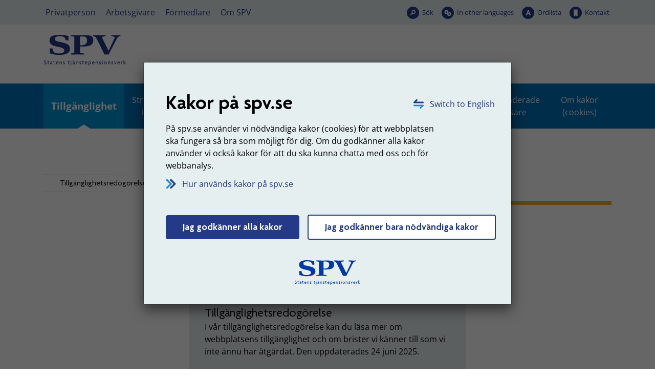

--- FILE ---
content_type: text/html; charset=utf-8
request_url: https://www.spv.se/tillganglighet?exp798=354
body_size: 16541
content:

<!DOCTYPE html>

<html lang="sv">
    <head>
        <title>Tillg&#228;nglighet - SPV</title>


<meta charset="utf-8" />
<meta name="language" content="sv" />
<meta name="keywords" content="SPV,Statens tjänstepensionsverk,statlig tjänstepension,tjänstepension från anställning i staten,Statens pensionsverk" />
<meta name="format-detection" content="telephone=no">

<meta name="referrer" content="same-origin">

        <meta name="description" content="Vi vill att s&#229; m&#229;nga som m&#246;jligt ska kunna anv&#228;nda v&#229;r webbplats. Den &#228;r byggd f&#246;r att m&#246;ta de tillg&#228;nglighetskrav som st&#228;lls p&#229; digital offentlig service." />
        <meta property="og:description" content="Vi vill att s&#229; m&#229;nga som m&#246;jligt ska kunna anv&#228;nda v&#229;r webbplats. Den &#228;r byggd f&#246;r att m&#246;ta de tillg&#228;nglighetskrav som st&#228;lls p&#229; digital offentlig service." />


    <meta name="robots" content="index,follow" />

<meta name="author" content="Statens tjänstepensionsverk, SPV" />
<meta name="copyright" content="spv.se" />
<meta name="created" content="2016-12-17" />
<meta name="modified" content="2025-06-24" />
<meta name="SPV.Id" content="1754" />
<meta name="viewport" content="width=device-width, initial-scale=1" />
<meta name="google-site-verification" content="6GXo9rd390vSY99GT0bTqpqk2xrQBCjD5-Vf-zRVs1s" />

<!-- for Facebook -->
<meta property="og:title" content="Tillg&#228;nglighet i v&#229;r digitala service" />
<meta property="og:type" content="website" />
<meta property="og:site_name" content="Statens tjänstepensionsverk (SPV)" />
<meta property="og:image" content="https://www.spv.se/dist/images/Base/logo-social-media.png" />
<meta property="og:url" content="https://www.spv.se/om-webbplatsen/tillganglighet/" />

<!-- Dublin Core Meta -->
<meta name="dcterms.identifier" content="https://www.spv.se" />
<meta name="dcterms.title" content="Tillg&#228;nglighet i v&#229;r digitala service" />
<meta name="dcterms.title.alternative" content="Tillg&#228;nglighet i v&#229;r digitala service - spv.se" />
<meta name="dcterms.creator" content="Statens tjänstepensionsverk, SPV" />
<meta name="dcterms.creator.address" content="spv@spv.se" />
<meta name="dcterms.publisher" content="Statens tjänstepensionsverk, SPV" />
<meta name="dcterms.publisher.address" content="spv@spv.se" />
<meta name="dcterms.subject" content="Statens tjänstepensionsverk, SPV" />
<meta name="dcterms.date.created" content="2016-12-17" />
<meta name="dcterms.date.modified" content="2025-06-24" />
<meta name="dcterms.type" content="text" />
<meta name="dcterms.format" content="text/html" />
<meta name="dcterms.language" content="sv" />    






        <link rel="stylesheet" type="text/css" href="/dist/css/tooltipster.bundle.min.css?v=41ce2509fa9959868717986010e16b6334885fd46bc64d0d3c745a73ed3c41e4" media="screen, print">
        <link rel="stylesheet" type="text/css" href="/dist/css/spv.css?v=7cfe28e6ee6fd91d2d43a9ee9e30635566f0711fa853cf6feb5c3be9b0fe5c24" media="screen, print">
        <link rel="stylesheet" type="text/css" href="/dist/web/spv.web.css?v=7db05eb087512567c0ee4ec968a93238708896fa9c96fe5536e42bb43da214a1" media="screen">

        <link rel="apple-touch-icon" sizes="57x57" href="/dist/images/favicon/apple-icon-57x57.png">
        <link rel="apple-touch-icon" sizes="60x60" href="/dist/images/favicon/apple-icon-60x60.png">
        <link rel="apple-touch-icon" sizes="72x72" href="/dist/images/favicon/apple-icon-72x72.png">
        <link rel="apple-touch-icon" sizes="76x76" href="/dist/images/favicon/apple-icon-76x76.png">
        <link rel="apple-touch-icon" sizes="114x114" href="/dist/images/favicon/apple-icon-114x114.png">
        <link rel="apple-touch-icon" sizes="120x120" href="/dist/images/favicon/apple-icon-120x120.png">
        <link rel="apple-touch-icon" sizes="144x144" href="/dist/images/favicon/apple-icon-144x144.png">
        <link rel="apple-touch-icon" sizes="152x152" href="/dist/images/favicon/apple-icon-152x152.png">
        <link rel="apple-touch-icon" sizes="180x180" href="/dist/images/favicon/apple-icon-180x180.png">
        <link rel="icon" type="image/png" sizes="192x192" href="/dist/images/favicon/android-icon-192x192.png">
        <link rel="icon" type="image/png" sizes="32x32" href="/dist/images/favicon/favicon-32x32.png">
        <link rel="icon" type="image/png" sizes="96x96" href="/dist/images/favicon/favicon-96x96.png">
        <link rel="icon" type="image/png" sizes="16x16" href="/dist/images/favicon/favicon-16x16.png">
        <link rel="manifest" href="/manifest.json">
        <link href="/om-webbplatsen/tillganglighet/" rel="canonical" />

        <meta name="msapplication-TileColor" content="#ffffff">
        <meta name="msapplication-TileImage" content="/dist/images/favicon/ms-icon-144x144.png">
        <meta name="theme-color" content="#ffffff">


            <link rel="alternate" type="application/rss+xml" title="SPV - Nyheter" href="/om-spv/nyheter/?format=rssfeed" />
            <link rel="alternate" type="application/rss+xml" title="SPV - Nyheter - Privatperson - Statlig tj&#228;nstepension" href="/om-spv/nyheter/?format=rssfeed&amp;avtalsid=282" />
            <link rel="alternate" type="application/rss+xml" title="SPV - Nyheter - Privatperson - PostNord ITP-P" href="/om-spv/nyheter/?format=rssfeed&amp;avtalsid=461" />
            <link rel="alternate" type="application/rss+xml" title="SPV - Nyheter - Privatperson - Industrins- och handelns till&#228;ggspensionITP-S" href="/om-spv/nyheter/?format=rssfeed&amp;avtalsid=778" />
            <link rel="alternate" type="application/rss+xml" title="SPV - Nyheter - Privatperson - F&#246;rs&#228;kringsl&#246;sning PA-91 F" href="/om-spv/nyheter/?format=rssfeed&amp;avtalsid=779" />
            <link rel="alternate" type="application/rss+xml" title="SPV - Nyheter - Privatperson - Pensionsavtal PA-RFVS" href="/om-spv/nyheter/?format=rssfeed&amp;avtalsid=780" />
            <link rel="alternate" type="application/rss+xml" title="SPV - Nyheter - Privatperson - PostNord PA-91T" href="/om-spv/nyheter/?format=rssfeed&amp;avtalsid=781" />
            <link rel="alternate" type="application/rss+xml" title="SPV - Nyheter - Arbetsgivare - Statlig tj&#228;nstepension" href="/om-spv/nyheter/?format=rssfeed&amp;avtalsid=354" />




        
    </head>

    <body class="js-disabled standardpage glossary-enabled" data-mina-sidor>
        




 






    <!-- NOINDEX -->
    <div id="cookie-consent-modal"
         class="modal cookie-consent-modal fade-scale nocontent" 
         tabindex="-1" 
         role="alertdialog" 
         aria-hidden="false" 
         aria-modal="true" 
         aria-labelledby="alert-heading"
         aria-describedby="alert-text"
         >
        <div class="modal-dialog modal-dialog-centered" role="document">
            <div class="modal-content">
                <div class="cookie-consent-modal__container">

                    <a id="langlink" href="/en" class="link-lang" lang="en">Switch to English</a>

                    <div id="consent-info">
                        <h1 id="alert-heading">Kakor p&#229; spv.se</h1>
                        <p>P&aring; spv.se anv&auml;nder vi n&ouml;dv&auml;ndiga kakor (cookies) f&ouml;r att webbplatsen ska fungera s&aring; bra som m&ouml;jligt f&ouml;r dig. Om du godk&auml;nner alla kakor anv&auml;nder vi ocks&aring; kakor f&ouml;r att du ska kunna chatta med oss och f&ouml;r webbanalys.</p>

                        <a href="#" id="cookie-consent-readmore-link" class="link-arrow mb-5">
                            Hur anv&#228;nds kakor p&#229; spv.se
                        </a>


                        <div class="mb-4" id="consent-accept">
                            <input name="__RequestVerificationToken" type="hidden" value="gRMFedMBBAPf3sTZiEv5ULZ2lVDClwbeUEjyBLm0vB9YYjQww0kjnCHodPEVxd5krVeMFhoAxEzSaUCpLDZo68pcALjybPkJ11Tld3ubZcc1" />
                            <a href="?cookieinfo=1" class="btn btn-primary hide-info__link" data-cookie="1">
                                Jag godk&#228;nner alla kakor
                            </a>

                            <a href="?cookieinfo=2" class="btn btn-primary btn-only-needed  hide-info__link" data-cookie="2">
                                Jag godk&#228;nner bara n&#246;dv&#228;ndiga kakor
                            </a>
                        </div>

                        <div class="text-center">
                            <img src="/dist/images/Base/spv-logo--text-sm.svg" onerror="this.onerror = null; this.src = '/dist/images/Base/spv-logo--text-sm.png';" alt="SPV Statens tjänstepensionsverk" />
                        </div>
                    </div>
                    <div id="consent-more-info" class="hidden">
                        <a href="#" id="cookie-consent-back-link" class="link-arrow link-arrow-rotate">Tillbaka</a>

                            <h1>S&#229; anv&#228;nds kakor p&#229; spv.se</h1>
                            <p class="content__main-intro-content">En kaka &auml;r en liten textfil som lagras p&aring; din dator n&auml;r du bes&ouml;ker en webbplats. Kakan anv&auml;nds f&ouml;r att skilja p&aring; olika anv&auml;ndare och presentera r&auml;tt information till r&auml;tt anv&auml;ndare.</p>
<p>P&aring; spv.se anv&auml;nder vi n&ouml;dv&auml;ndiga kakor (cookies) f&ouml;r att webbplatsen ska fungera s&aring; bra som m&ouml;jligt f&ouml;r dig. Om du godk&auml;nner alla kakor anv&auml;nder vi ocks&aring; kakor f&ouml;r att du ska kunna chatta med oss och f&ouml;r webbanalys.</p>

<h2>Kakor som sparas om du godk&auml;nner alla kakor</h2>
<h3>Webbanalys</h3>
<ul>
<li><strong>_pk_id</strong> anv&auml;nds av webbanalysverktyget (Matomo) f&ouml;r att vi ska kunna sp&aring;ra vad just du tycker har varit intressant p&aring; v&aring;r webbplats. Kakan sparas i cirka 12 m&aring;nader.</li>
<li><strong>_pk_ses</strong> anv&auml;nds av webbanalysverktyget (Matomo) f&ouml;r att sp&aring;ra det du har anv&auml;nt v&aring;r webbplats till i den p&aring;g&aring;ende sessionen. Kakan sparas s&aring; l&auml;nge du bes&ouml;ker webbplatsen.</li>
<li><strong>_pk_ref</strong> anv&auml;nds av webbanalysverktyget (Matomo) f&ouml;r att se hur du anv&auml;nt v&aring;ra tj&auml;nster och vilket inneh&aring;ll som varit intressant. Kakan sparas i cirka 6 m&aring;nader.</li>
</ul>
<h3>Chatt</h3>
<p>Dessa uppgifter &auml;r tillg&auml;ngliga f&ouml;r oss s&aring; l&auml;nge som du &auml;r inloggad p&aring; Mina sidor.</p>
<ul>
<li><strong>vngage.session</strong> sparas i session storage i din webbl&auml;sare och ger SPV tillg&aring;ng till ditt namn och personnummer n&auml;r du chattar med oss.</li>
<li><strong>vngage.id</strong> inneh&aring;ller ett unikt id f&ouml;r att h&aring;lla kvar chattf&ouml;nster &auml;ven om sidan laddas om. Kakan tas bort n&auml;r webbl&auml;saren st&auml;ngs.</li>
<li><strong>vngage.lkvt</strong> inneh&aring;ller ett anonymt id f&ouml;r att kunna koppla en chattkonversation till ett tidigare chattkonversation. Kakan sparas i cirka 90 dagar.</li>
<li><strong>vngage.vid</strong> inneh&aring;ller ett anonymt id f&ouml;r att relatera till en p&aring;g&aring;ende chattkonversation med oss. Kakan tas bort n&auml;r webbl&auml;saren st&auml;ngs.</li>
<li><strong>psCurrentState</strong> inneh&aring;ller information om du &auml;r i k&ouml; eller har en p&aring;g&aring;ende chattkonversation med oss. Kakan tas bort n&auml;r webbl&auml;saren st&auml;ngs.</li>
</ul>
<h2>N&ouml;dv&auml;ndiga kakor som alltid sparas</h2>
<ul>
<li><strong>PensionContractId</strong>&nbsp;inneh&aring;ller vilket avtal du &auml;r inne p&aring;. Om du g&aring;r till en sida som inte tillh&ouml;r n&aring;got avtal och sen g&aring;r tillbaka s&aring; hamnar du p&aring; r&auml;tt avtal.</li>
<li><strong>BIGipServer~spv-rev-proxy~</strong> &auml;r en kaka som anv&auml;nds av v&aring;r lastbalanserare som sprider trafiken fr&aring;n bes&ouml;kare &ouml;ver flera servrar f&ouml;r f&ouml;rhindra &ouml;verbelastning och s&auml;kerst&auml;lla att webbplatsen alltid fungerar. Den tas automatiskt bort n&auml;r du st&auml;nger webbl&auml;saren.</li>
<li><strong>__RequestVerificationToken</strong>&nbsp;&auml;r en kaka som s&auml;tts av ASP.NET och &auml;r n&ouml;dv&auml;ndig f&ouml;r sidans s&auml;kerhet. Den f&ouml;rhindrar Cross-Site Request Forgery. Inneh&aring;ller ingen information om dig som anv&auml;ndare. Den tas automatiskt bort n&auml;r du st&auml;nger webbl&auml;saren.</li>
<li><strong>ASP.NET_SessionId</strong>&nbsp;&auml;r en sessionskaka som skapas automatiskt av programvara p&aring; v&aring;ra servrar. Den tas automatiskt bort n&auml;r du st&auml;nger webbl&auml;saren.</li>
<li><strong>hideCookieInformation</strong>&nbsp;s&auml;tts n&auml;r du g&ouml;ra ditt val f&ouml;r vilka kakor du godk&auml;nner, s&aring; att du slipper svara p&aring; den fr&aring;gan varje g&aring;ng du bes&ouml;ker v&aring;r webbplats. Kakan sparas 1 &aring;r.</li>
<li><strong>.EPiForm_BID</strong>&nbsp;anv&auml;nds n&auml;r du anv&auml;nder e-formul&auml;r och n&ouml;dv&auml;ndiga f&ouml;r att du ska kunna anv&auml;nda dessa. Kakan sparas 1 dag.</li>
<li><strong>.EPiForm_VisitorIdentifier</strong>&nbsp;anv&auml;nds n&auml;r du anv&auml;nder e-formul&auml;r och n&ouml;dv&auml;ndiga f&ouml;r att du ska kunna anv&auml;nda dessa. Kakan sparas en dag.</li>
<li><strong>EPiForm_{FormGuid}:{Username}</strong>&nbsp;anv&auml;nds n&auml;r du anv&auml;nder e-formul&auml;r och n&ouml;dv&auml;ndiga f&ouml;r att du ska kunna anv&auml;nda dessa. Kakan sparas 1 dag.</li>
<li><strong>.AspNet.Federation&nbsp;</strong>s&auml;tts av v&aring;r inloggningsl&ouml;sning f&ouml;r att h&aring;lla koll p&aring; inloggningen. Kakan tas bort n&auml;r du loggar ut.</li>
</ul>
<h2>Funktionella kakor som sparas n&auml;r du anv&auml;nder vissa funktioner</h2>
<ul>
<li><strong>pensionContractPage</strong>&nbsp;sparar vilket pensionsavtal du har valt som favorit s&aring; du inte beh&ouml;ver v&auml;lja det varje g&aring;ng du bes&ouml;ker webbplatsen. Kakan sparas 2 &aring;r.</li>
<li><strong>hideGlossaryFnc</strong>&nbsp;inneh&aring;ller status p&aring; om man vill visa eller d&ouml;lja ordf&ouml;rklaringar. Den tas automatiskt bort n&auml;r du st&auml;nger webbl&auml;saren.</li>
<li><strong>hiddenServiceMessages</strong> Inneh&aring;ller id f&ouml;r de driftmeddelanden som anv&auml;ndaren valt att d&ouml;lja. Kakan sparas i 30 dagar.</li>
</ul>
<h2>Kakor fr&aring;n andra webbplatser</h2>
<p>Om du bes&ouml;ker SPV p&aring; YouTube, Facebook eller LinkedIn sparas kakor fr&aring;n de webbplatserna p&aring; din dator. L&auml;s mer om deras hantering av kakor p&aring; respektive webbplats.</p>                    </div>
                </div>
            </div>
        </div>
    </div>
    <!-- /NOINDEX -->


    

<div id="top" class="page-container">

        <div id="search-panel" class="hidden" >
    <div class="search-panel__container">
        <div class="row no-gutters align-items-center">
<form action="/SearchPage/SearchPage" class="col-12 p-3 content-search__form form-inline input-group form-group" id="search-form-desktop" method="post"><input accesskey="4" aria-description="Sökresultat visas nedan" aria-label="Sökterm" aria-owns="assertive-status-desktop" autocapitalize="off" autocomplete="off" class="content-search__input form-control autofocus noautocomplete js-combobox" id="search-query-input-desktop" name="contentsearch__input" spellcheck="false" type="search" value="" />                <div class="input-group-btn">
                    <button class="default-submit content-search__button" type="submit" >S&#246;k</button>
                </div>
</form>
                <button type="button" 
                    id="close-search-button-desktop" 
                    class="button--close-search" 
                    aria-controls="search-panel" 
                    title="St&#228;ng s&#246;k"
                    data-exclude-lamna-tjanst>
                    <span>
                        St&#228;ng s&#246;k
                    </span>
                </button>

        </div>
    </div>
    <script>
        //DO NOT ATTACH OR RUN THE SAME CODE MORE THAN ONCE
        if (!document.querySelector("html").classList.contains("resize-attached")) {
            document.querySelector("html").classList.add("resize-attached");

            //set displayMode if window resizes
            var displayMode;
            //window.addEventListener("resize", function (event) {
                if (window.innerWidth < 992) {
                    displayMode = "mobile";
                } else {
                    displayMode = "desktop";
                }
            //}, true);

            // prepare to use lang files for translation
            var langSuggestion = "Antal förslag: ",
                langSuggestionItem = ", förslag {0} av {1} markerad";
        }        
    </script>

        </div>

    <header id="site-header" class="nocontent">

        <input type="hidden" name="current-content-id" value="1754" />
        <input type="hidden" name="start-content-id" value="6" />

    <!-- NOINDEX -->
    <div class="hidden banner-alert alert alert-warning alert-dismissible fade show" role="alert" id="unsupported-browser-info">
        <div class="banner-alert__content">            
            <p>Din webbl&auml;sare &auml;r av en &auml;ldre modell. F&ouml;r att v&aring;r webbplats ska fungera rekommenderar vi att du byter webbl&auml;sare.</p>
<p><a href="/link/4108725b066841179a384eeb2e5b5427.aspx">Rekommenderade webbl&auml;sare</a></p>
            <button type="button" class="close banner-alert__close" data-dismiss="alert" aria-label="Stäng">
                <span aria-hidden="true">&times;</span>
            </button>            
        </div>
    </div>
    <!-- /NOINDEX -->

    <noscript>
        <!-- NOINDEX -->
        <div class="banner-alert alert alert-warning alert-dismissible fade show" id="javascript-info">
            <div class="banner-alert__content">
                <p>Du verkar inte ha JavaScript aktiverat i din webbl&auml;sare. F&ouml;r att kunna anv&auml;nda alla funktioner p&aring; v&aring;r webbplats m&aring;ste du till&aring;ta JavaScript i din webbl&auml;sare eller uppgradera till en webbl&auml;sare som kan hantera JavaScript.</p>
<p><a href="/link/4108725b066841179a384eeb2e5b5427.aspx">Rekommenderade webbl&auml;sare</a></p>
<p>P&aring; spv.se anv&auml;nder vi n&ouml;dv&auml;ndiga kakor (cookies) f&ouml;r att webbplatsen ska fungera s&aring; bra som m&ouml;jligt f&ouml;r dig.</p>
<p><a href="/link/75a4b0108d7d439090ae65d742138f65.aspx">Hur kakor anv&auml;nds p&aring; spv.se</a></p>               
            </div>
        </div>
        <!-- /NOINDEX -->
    </noscript>


<div id="accessibility-links">
    <p class="accessibility-links__heading">Snabbl&#228;nkar</p>

    <div id="skip-menu">
        <a class="skip-menu__mobile-only skip-menu__link" tabindex="0" href="#body" accesskey="s"><span>Hoppa till inneh&#229;llet p&#229; sidan</span></a>
        <ul class="skip-menu__list">
            <li class="skip-menu__item">
                <a class="skip-menu__link" 
                   tabindex="0" 
                   href="#audience-menu" 
                   accesskey="d" 
                   data-exclude-lamna-tjanst>
                    <span>Hoppa till m&#229;lgruppsmenyn</span>
                </a>
            </li>
            <li class="skip-menu__item skip-menu__item--main-menu">
                <a class="skip-menu__link" 
                   tabindex="0" 
                   href="#main-menu" 
                   accesskey="m"
                   data-exclude-lamna-tjanst>
                    <span>Hoppa till huvudmenyn</span>
                </a>
            </li>
                    <li class="skip-menu__item">
                        <a class="skip-menu__link" 
                           tabindex="0" 
                           href="#sub-menu"
                           accesskey="n"
                           data-exclude-lamna-tjanst>
                            <span>Hoppa till undermenyn</span>
                        </a>
                    </li>
                    <li class="skip-menu__item">
                        <a class="skip-menu__link" 
                           tabindex="0" 
                           href="#content" 
                           accesskey="s"
                           data-exclude-lamna-tjanst>
                            <span>Hoppa till inneh&#229;llet p&#229; sidan</span>
                        </a>
                    </li>

        </ul>
    </div>
    <div id="shortcuts">
        <ul class="shortcuts__list">
            <li class="shortcuts__item">
                <a class="shortcuts__link" href="/webbkarta" accesskey="3" tabindex="-1">Webbkarta</a>
            </li>
            <li class="shortcuts__item">
                <a class="shortcuts__link" href="/kontakt" accesskey="7" tabindex="-1">Kontakt</a>
            </li>
            <li class="shortcuts__item">
                <a class="shortcuts__link" href="/personuppgifter-pul" accesskey="8" tabindex="-1">Personuppgifter (PuL)</a>
            </li>
                <li class="shortcuts__item">
                    <a class="shortcuts__link" href="/soksida" accesskey="4" tabindex="-1">S&#246;k</a>
                </li>
                            <li class="shortcuts__item">
                    <a class="shortcuts__link" href="/tillganglighet" accesskey="0" tabindex="-1">Tillg&#228;nglighetsinformation</a>
                </li>
        </ul>
    </div>
</div>

<div id="header__top-wrapper">
    <div class="header__top-container">
<div id="audience-menu">
    <div class="audience-menu__container">
        <ul class="audience-menu__list">
                <li class="audience-menu__item">
<a class="audience-menu__link" href="/privatperson/">Privatperson</a>    </li>
    <li class="audience-menu__item">
<a class="audience-menu__link" href="/arbetsgivare/">Arbetsgivare</a>    </li>
    <li class="audience-menu__item">
<a class="audience-menu__link" href="/formedlare/">F&#246;rmedlare</a>    </li>
    <li class="audience-menu__item -white-bg">
<a class="audience-menu__link" href="/om-spv/">Om SPV</a>    </li>

        </ul>
    </div>
</div>



<ul class="tool-menu__list">
        <li class="tool-menu__item search">
        <a href="/soksida/"
           id="search-button-desktop"
           aria-current="true" 
           data-exclude-lamna-tjanst
           class="tool-menu__link search" 
            
            
           >
           S&#246;k
        </a>

    </li>
    <li class="tool-menu__item languages">
        <a href="/en/"
           id="languages-button-desktop"
            
           
           class="tool-menu__link languages" 
            
            
           lang="en">
           In other languages
        </a>

    </li>
    <li class="tool-menu__item word-list">
        <a href="/om-spv/ordlista/"
           id="word-list-button-desktop"
           aria-current="true" 
           
           class="tool-menu__link word-list" 
            
            
           >
           Ordlista
        </a>

    </li>
    <li class="tool-menu__item contact">
        <a href="/om-spv/kontakt/"
           id="contact-button-desktop"
           aria-current="true" 
           
           class="tool-menu__link contact" 
            
            
           >
           Kontakt
        </a>

    </li>

</ul>



    </div>
</div>

<div class="header__middle-container container-fluid">

    <div class="header__middle-row row d-flex align-items-center justify-content-between">

        <div class="brand-info col-lg-4">
            <div class="brand-info__logo">
                <a href="/" 
                   accesskey="1" 
                   title="SPV, till startsidan">
                    <img src="/dist/images/Base/spv-logo--spv-blue-fixed-size.svg" onerror="this.onerror = null; this.src = '/dist/images/Base/spv-logo--spv-blue-fixed-size.png';" alt="SPV, till startsidan" class="brand-info__logo__img--primary" />
                    <img src="/dist/images/Base/spv-logo--text-spv-blue-fixed-size.svg" onerror="this.onerror = null; this.src = '/dist/images/Base/spv-logo--text-spv-blue-fixed-size.png';" alt="SPV Statens tj&#228;nstepensionsverk, till startsidan" class="brand-info__logo__img--secondary" />
                </a>
            </div>
            <div class="brand-info__teaser-text">
                
            </div>
        </div>

            <div class="col-lg-4"></div>

                <div class="col-lg-4"></div>


    </div>

</div>


    </header>


<div class="header__bottom-container header__bottom-container--desktop d-none d-lg-block">

    <nav id="main-menu" class="spv-nav spv-nav--main-menu" tabindex="-1" aria-label="Huvudmeny">


        <div id="main-menu__items" class="main-menu__items" data-minimize="Minimera" data-maximize="Expandera">


            <ul class="spv-nav__list spv-nav__list--visible">
                        <li class="spv-nav__item spv-nav__item--standardpage spv-nav__item--branch spv-nav__item--expanded spv-nav__item--selected">

            <div class="spv-nav__item-container">

                    <a href="http://www.spv.se/tillganglighet?exp798=1754#main-menu"
                       data-url="/Navigation/MenuNode?nodeId=1754&amp;selectedNodeId=1754&amp;languageId=sv"
                       class="spv-nav__toggle-link"
                       aria-label="Minimera Tillg&#228;nglighet"
                       rel="nofollow"
                       data-exclude-lamna-tjanst>
                    </a>
                                        <a href="/om-webbplatsen/tillganglighet/" aria-current="page" class="spv-nav__link">Tillg&#228;nglighet</a>
            </div>

                <div class="spv-nav__branch-container">
                        <ul class="spv-nav__list">        <li class="spv-nav__item spv-nav__item--standardpage">

            <div class="spv-nav__item-container">

                                        <a href="/om-webbplatsen/tillganglighet/tillganglighetsredogorelse/"  class="spv-nav__link">Tillg&#228;nglighetsredog&#246;relse</a>
            </div>

        </li>
</ul>
                </div>
        </li>
        <li class="spv-nav__item spv-nav__item--standardpage">

            <div class="spv-nav__item-container">

                                        <a href="/om-webbplatsen/struktur-och-innehall/"  class="spv-nav__link">Struktur och inneh&#229;ll</a>
            </div>

        </li>
        <li class="spv-nav__item spv-nav__item--standardpage">

            <div class="spv-nav__item-container">

                                        <a href="/om-webbplatsen/om-e-tjanster/"  class="spv-nav__link">Om e-tj&#228;nster</a>
            </div>

        </li>
        <li class="spv-nav__item spv-nav__item--standardpage">

            <div class="spv-nav__item-container">

                                        <a href="/om-webbplatsen/illustrationer-och-bilder/"  class="spv-nav__link">Illustrationer och bilder</a>
            </div>

        </li>
        <li class="spv-nav__item spv-nav__item--standardpage">

            <div class="spv-nav__item-container">

                                        <a href="/om-webbplatsen/personuppgifter/"  class="spv-nav__link">Personuppgifter</a>
            </div>

        </li>
        <li class="spv-nav__item spv-nav__item--sitemappage">

            <div class="spv-nav__item-container">

                                        <a href="/om-webbplatsen/webbkarta/"  class="spv-nav__link">Webbkarta</a>
            </div>

        </li>
        <li class="spv-nav__item spv-nav__item--standardpage">

            <div class="spv-nav__item-container">

                                        <a href="/om-webbplatsen/rekommenderade-webblasare/"  class="spv-nav__link">Rekommenderade webbl&#228;sare</a>
            </div>

        </li>
        <li class="spv-nav__item spv-nav__item--cookiepage">

            <div class="spv-nav__item-container">

                                        <a href="/om-webbplatsen/om-kakor-cookies/"  class="spv-nav__link">Om kakor (cookies)</a>
            </div>

        </li>

            </ul>




        </div>
    </nav>
</div>


<div class="header__bottom-container header__bottom-container--mobile d-block d-lg-none">

    <nav id="main-menu-mobile" class="spv-nav spv-nav--main-menu" tabindex="-1" aria-label="Huvudmeny mobilt läge">

        <div class="main-menu__mobile-icons">

            <a class="main-menu__hamburger-icon" 
                href="http://www.spv.se/tillganglighet?exp798=0#main-menu-mobile" 
                aria-controls="main-menu-mobile__items" 
                data-toggle-target="#main-menu-mobile__items"
                data-exclude-lamna-tjanst>
                <span class="hamburger-to-close">
                    <span class="hamburger-middle"></span>
                </span>
                Meny
            </a>

                <a class="mobile-search-icon" 
                    id="toggle-search-button-mobile" 
                    href="http://www.spv.se/tillganglighet?exp798=354&amp;exps=1#main-menu-mobile" 
                    aria-controls="search-panel"
                    data-exclude-lamna-tjanst>
                    S&#246;k               
                </a>

        </div>

        <div id="search-panel-mobile" class="hidden" >
    <div class="search-panel__container">
        <div class="row no-gutters align-items-center">
<form action="/SearchPage/SearchPage" class="col-12 p-3 content-search__form form-inline input-group form-group" id="search-form-mobile" method="post"><input accesskey="4" aria-description="Sökresultat visas nedan" aria-label="Sökterm" aria-owns="assertive-status-mobile" autocapitalize="off" autocomplete="off" class="content-search__input form-control autofocus noautocomplete js-combobox" id="search-query-input-mobile" name="contentsearch__input" spellcheck="false" type="search" value="" />                <div class="input-group-btn">
                    <button class="default-submit content-search__button" type="submit" >S&#246;k</button>
                </div>
</form>
                <button type="button" 
                    id="close-search-button-mobile" 
                    class="button--close-search" 
                    aria-controls="search-panel" 
                    title="St&#228;ng s&#246;k"
                    data-exclude-lamna-tjanst>
                    <span>
                        St&#228;ng s&#246;k
                    </span>
                </button>

        </div>
    </div>
    <script>
        //DO NOT ATTACH OR RUN THE SAME CODE MORE THAN ONCE
        if (!document.querySelector("html").classList.contains("resize-attached")) {
            document.querySelector("html").classList.add("resize-attached");

            //set displayMode if window resizes
            var displayMode;
            //window.addEventListener("resize", function (event) {
                if (window.innerWidth < 992) {
                    displayMode = "mobile";
                } else {
                    displayMode = "desktop";
                }
            //}, true);

            // prepare to use lang files for translation
            var langSuggestion = "Antal förslag: ",
                langSuggestionItem = ", förslag {0} av {1} markerad";
        }        
    </script>

        </div>

        <div id="main-menu-mobile__items" class="main-menu__items">


            <ul class="spv-nav__list d-lg-none d-xl-none spv-nav__list--visible">
                        <li class="spv-nav__item spv-nav__item--audiencepage spv-nav__item--branch">

            <div class="spv-nav__item-container">
                
                        <a href="http://www.spv.se/tillganglighet?exp798=282#main-menu"
                           data-url="/Navigation/AudienceMenuNodeMobile?nodeId=282&amp;selectedNodeId=1754&amp;languageId=sv&amp;currentPensionContractName=Tj%C3%A4nstepension%20fr%C3%A5n%20din%20statliga%20anst%C3%A4llning&amp;currentPensionContractLink=https%3A%2F%2Fwww.spv.se%2Fprivatperson%2Fval-av-pensionsavtal%2F"
                           class="spv-nav__toggle-link"
                           aria-label="Expandera"
                           rel="nofollow"
                           data-exclude-lamna-tjanst>
                        </a>

                        <a href="/privatperson/" class="spv-nav__link">Privatperson</a>
            </div>

            <div class="spv-nav__branch-container">
            </div>
        </li>
        <li class="spv-nav__item spv-nav__item--audiencepage spv-nav__item--branch">

            <div class="spv-nav__item-container">
                
                        <a href="http://www.spv.se/tillganglighet?exp798=6#main-menu"
                           data-url="/Navigation/AudienceMenuNodeMobile?nodeId=354&amp;selectedNodeId=1754&amp;languageId=sv&amp;currentPensionContractName=Statlig%20tj%C3%A4nstepension&amp;currentPensionContractLink=https%3A%2F%2Fwww.spv.se%2Farbetsgivare%2Fval-av-pensionsavtal%2F"
                           class="spv-nav__toggle-link"
                           aria-label="Expandera"
                           rel="nofollow"
                           data-exclude-lamna-tjanst>
                        </a>

                        <a href="/arbetsgivare/" class="spv-nav__link">Arbetsgivare</a>
            </div>

            <div class="spv-nav__branch-container">
            </div>
        </li>
        <li class="spv-nav__item spv-nav__item--audiencepagesimple">

            <div class="spv-nav__item-container">
                                        <a href="/formedlare/"  class="spv-nav__link">F&#246;rmedlare</a>
            </div>

        </li>
        <li class="spv-nav__item spv-nav__item--audiencepagesimple -white-bg spv-nav__item--branch">

            <div class="spv-nav__item-container">
                    <a href="http://www.spv.se/tillganglighet?exp798=581#main-menu"
                       data-url="/Navigation/MenuNode?nodeId=581&amp;selectedNodeId=1754&amp;languageId=sv"
                       class="spv-nav__toggle-link"
                       aria-label="Expandera Om SPV"
                       rel="nofollow"
                       data-exclude-lamna-tjanst>
                    </a>
                                        <a href="/om-spv/"  class="spv-nav__link">Om SPV</a>
            </div>

                <div class="spv-nav__branch-container">
                </div>
        </li>
        <li class="spv-nav__item spv-nav__item--audiencepagesimple -white-bg spv-nav__item--branch spv-nav__item--expanded-mobile">

            <div class="spv-nav__item-container">
                    <a href="http://www.spv.se/tillganglighet?exp798=798#main-menu"
                       data-url="/Navigation/MenuNode?nodeId=798&amp;selectedNodeId=1754&amp;languageId=sv"
                       class="spv-nav__toggle-link"
                       aria-label="Expandera Om webbplatsen"
                       rel="nofollow"
                       data-exclude-lamna-tjanst>
                    </a>
                                        <a href="/om-webbplatsen/" aria-current="true" class="spv-nav__link">Om webbplatsen</a>
            </div>

                <div class="spv-nav__branch-container">
                        <ul class="spv-nav__list">        <li class="spv-nav__item spv-nav__item--standardpage spv-nav__item--branch spv-nav__item--expanded-mobile spv-nav__item--selected">

            <div class="spv-nav__item-container">
                    <a href="http://www.spv.se/tillganglighet?exp798=1754#main-menu"
                       data-url="/Navigation/MenuNode?nodeId=1754&amp;selectedNodeId=1754&amp;languageId=sv"
                       class="spv-nav__toggle-link"
                       aria-label="Minimera Tillg&#228;nglighet"
                       rel="nofollow"
                       data-exclude-lamna-tjanst>
                    </a>
                                        <a href="/om-webbplatsen/tillganglighet/" aria-current="page" class="spv-nav__link">Tillg&#228;nglighet</a>
            </div>

                <div class="spv-nav__branch-container">
                        <ul class="spv-nav__list">        <li class="spv-nav__item spv-nav__item--standardpage">

            <div class="spv-nav__item-container">
                                        <a href="/om-webbplatsen/tillganglighet/tillganglighetsredogorelse/"  class="spv-nav__link">Tillg&#228;nglighetsredog&#246;relse</a>
            </div>

        </li>
</ul>
                </div>
        </li>
        <li class="spv-nav__item spv-nav__item--standardpage">

            <div class="spv-nav__item-container">
                                        <a href="/om-webbplatsen/struktur-och-innehall/"  class="spv-nav__link">Struktur och inneh&#229;ll</a>
            </div>

        </li>
        <li class="spv-nav__item spv-nav__item--standardpage">

            <div class="spv-nav__item-container">
                                        <a href="/om-webbplatsen/om-e-tjanster/"  class="spv-nav__link">Om e-tj&#228;nster</a>
            </div>

        </li>
        <li class="spv-nav__item spv-nav__item--standardpage">

            <div class="spv-nav__item-container">
                                        <a href="/om-webbplatsen/illustrationer-och-bilder/"  class="spv-nav__link">Illustrationer och bilder</a>
            </div>

        </li>
        <li class="spv-nav__item spv-nav__item--standardpage">

            <div class="spv-nav__item-container">
                                        <a href="/om-webbplatsen/personuppgifter/"  class="spv-nav__link">Personuppgifter</a>
            </div>

        </li>
        <li class="spv-nav__item spv-nav__item--sitemappage">

            <div class="spv-nav__item-container">
                                        <a href="/om-webbplatsen/webbkarta/"  class="spv-nav__link">Webbkarta</a>
            </div>

        </li>
        <li class="spv-nav__item spv-nav__item--standardpage">

            <div class="spv-nav__item-container">
                                        <a href="/om-webbplatsen/rekommenderade-webblasare/"  class="spv-nav__link">Rekommenderade webbl&#228;sare</a>
            </div>

        </li>
        <li class="spv-nav__item spv-nav__item--cookiepage">

            <div class="spv-nav__item-container">
                                        <a href="/om-webbplatsen/om-kakor-cookies/"  class="spv-nav__link">Om kakor (cookies)</a>
            </div>

        </li>
</ul>
                </div>
        </li>

            </ul>


<ul class="tool-menu__list">
        <li class="tool-menu__item search">
        <a href="/soksida/"
           id="search-button-mobile"
           aria-current="true" 
           data-exclude-lamna-tjanst
           class="tool-menu__link search" 
            
            
           >
           S&#246;k
        </a>

    </li>
    <li class="tool-menu__item languages">
        <a href="/en/"
           id="languages-button-mobile"
            
           
           class="tool-menu__link languages" 
            
            
           lang="en">
           In other languages
        </a>

    </li>
    <li class="tool-menu__item word-list">
        <a href="/om-spv/ordlista/"
           id="word-list-button-mobile"
           aria-current="true" 
           
           class="tool-menu__link word-list" 
            
            
           >
           Ordlista
        </a>

    </li>
    <li class="tool-menu__item contact">
        <a href="/om-spv/kontakt/"
           id="contact-button-mobile"
           aria-current="true" 
           
           class="tool-menu__link contact" 
            
            
           >
           Kontakt
        </a>

    </li>

</ul>




        </div>

    </nav>

</div>




    <main id="body">




<div id="breadcrumbs" class="nocontent ">
    <div>
            <span class="breadcrumbs__label">
                Du &#228;r h&#228;r:
            </span>

<ul class="breadcrumbs__list">
<li class="breadcrumbs__item"><a class="breadcrumbs__link" href="/om-webbplatsen/">Om webbplatsen</a></li><li class="breadcrumbs__item breadcrumbs__item--active"><span>Tillgänglighet</span></li></ul>

    </div>
</div>


<div class="body-middle-row">
            <div id="sub-menu-access" class="spv-sub-menu">
                <nav id="sub-menu" class="nocontent spv-nav spv-nav--sub-menu" tabindex="-1" aria-label="Undermeny">
                    <div id="sub-menu-container">
                        
            <ul class="spv-nav__list">
                        <li class="spv-nav__item spv-nav__item--standardpage">

            <div class="spv-nav__item-container">

                                        <a href="/om-webbplatsen/tillganglighet/tillganglighetsredogorelse/"  class="spv-nav__link">Tillg&#228;nglighetsredog&#246;relse</a>
            </div>

        </li>

            </ul>



                    </div>
                </nav>
            </div>


    <div id="content" tabindex="-1">


        <article class="main-article">



        <h1 class="spv-heading spv-heading--main spv-heading--1">Tillg&#228;nglighet i v&#229;r digitala service</h1>




            <div class="content__row">

                    <div class="content__main">
                                <p class="content__main-intro-content" >
                                    Vi vill att s&#229; m&#229;nga som m&#246;jligt ska kunna anv&#228;nda v&#229;r webbplats. Den &#228;r byggd f&#246;r att m&#246;ta de tillg&#228;nglighetskrav som st&#228;lls p&#229; digital offentlig service.
                                </p>
                                <div class="content__main-content" >
                                    <div class=" cc highlightedContent type1  ">
<h2>Tillg&auml;nglighetsredog&ouml;relse</h2>
<p>I v&aring;r tillg&auml;nglighetsredog&ouml;relse kan du l&auml;sa mer om webbplatsens tillg&auml;nglighet och om brister vi k&auml;nner till som vi inte &auml;nnu har &aring;tg&auml;rdat. Den uppdaterades 24&nbsp;<time datetime="2020-10-16">juni 2025</time>.</p>
<p><a class="linkWithIcon" href="/om-webbplatsen/tillganglighet/tillganglighetsredogorelse/">Tillg&auml;nglighetsredog&ouml;relse</a></p>
</div>
<h2>Webbplatsens tillg&auml;nglighet</h2>
<p>V&aring;r webbplats och dess inneh&aring;ll m&ouml;ter i de allra flesta fall de tillg&auml;nglighetskrav som st&auml;lls p&aring; digital offentlig service. Vi str&auml;var efter att f&ouml;lja g&auml;llande standarder och riktlinjer f&ouml;r tillg&auml;nglighet genom att m&ouml;ta kraven i WCAG 2.1 p&aring; niv&aring; AA.</p>
<p><a class="linkWithIcon" href="https://webbriktlinjer.se/">L&auml;s mer om tillg&auml;nglighetskraven p&aring; webbriktlinjer.se (extern webbplats)</a></p>
<h2>Hj&auml;lp och anv&auml;ndningstips</h2>
<p>H&auml;r &auml;r n&aring;gra tips som g&ouml;r det enklare f&ouml;r dig att anv&auml;nda webbplatsen.</p>
<h3>Skriva ut webbsidor</h3>
<p>Vi anv&auml;nder stilmallar (CSS, cascading style sheet) f&ouml;r att webbl&auml;sare automatiskt ska anpassa sidan f&ouml;r utskrift. P&aring; s&aring; vis beh&ouml;vs ingen s&auml;rskild utskriftsversion utan du skriver ut sidor fr&aring;n webbplatsen genom att anv&auml;nda din webbl&auml;sares inbyggda funktion f&ouml;r utskrift. P&aring; utskrifterna &auml;r menyerna och annan navigering borttagen och typsnittet och textstorleken &auml;r anpassad f&ouml;r utskrift.</p>
<h3>&Auml;ndra textstorlek</h3>
<p>Vi anv&auml;nder relativ teckenstorlek, vilket inneb&auml;r att du kan &auml;ndra textstorleken med hj&auml;lp av din webbl&auml;sares inbyggda funktionalitet. Beroende p&aring; vilken webbl&auml;sare du anv&auml;nder g&ouml;r du p&aring; lite olika s&auml;tt f&ouml;r att &auml;ndra textstorleken. Se hj&auml;lptexterna f&ouml;r din webbl&auml;sare f&ouml;r mer information.</p>
<h3>&Ouml;ppna nya f&ouml;nster</h3>
<p>Generellt &ouml;ppnas inte l&auml;nkar i nya f&ouml;nster. Undantag finns f&ouml;r vissa filformat, till exempel pdf. Om en l&auml;nk &ouml;ppnas i ett nytt f&ouml;nster f&aring;r du information om det. Vill du &ouml;ppna en l&auml;nk i ett nytt f&ouml;nster eller en ny flik, kan du g&ouml;ra det genom v&auml;lja "&Ouml;ppna i nytt f&ouml;nster" eller "&Ouml;ppna i ny flik".</p>
<h3>Digitala dokument</h3>
<p>P&aring; webbplatsen finns dokument som du kan ladda ner i olika filformat. Vi anv&auml;nder f&ouml;ljande filformat: pdf, Word, Excel och PowerPoint. De mest anv&auml;nda dokumenten p&aring; v&aring;r webbplats m&ouml;ter tillg&auml;nglighets&shy;kraven och arbete p&aring;g&aring;r med att &aring;tg&auml;rda bristerna i &ouml;vriga dokument.</p>
<p>F&ouml;r att du ska kunna se dokumenten beh&ouml;vs ofta ett program ut&ouml;ver din webbl&auml;sare. P&aring; spv.se &auml;r pdf det vanligaste filformatet. Med hj&auml;lp av gratisprogrammet Adobe Reader kan du l&auml;sa pdf-filerna. Vi rekommenderar att du har den senaste versionen av programmet.</p>
<p><a class="linkWithIcon" href="http://www.adobe.se/products/acrobat/readstep2.html">H&auml;mta Adobe Reader (extern webbplats)</a></p>
<h3>Webbl&auml;sare och sk&auml;rm</h3>
<p>Webbplatsen fungerar b&auml;st i senaste versionerna av de vanligaste webbl&auml;sarna:</p>
<ul>
<li>Apple Safari</li>
<li>Google Chrome</li>
<li>Microsoft Edge</li>
<li>Mozilla Firefox.</li>
</ul>
<p>Webbplatsen &auml;r responsiv, vilket inneb&auml;r att inneh&aring;llet anpassar sig efter storleken p&aring; anv&auml;ndarens sk&auml;rm.</p>
<h3>Navigera med tangentbordet</h3>
<p>Webbplatsen kr&auml;ver inte anv&auml;ndning av mus f&ouml;r att komma &aring;t dess sidor och funktioner. F&ouml;r att snabbt f&ouml;rflytta dig till olika delar av webbplatsen, kan du anv&auml;nda s&aring; kallade snabbl&auml;nkar. I Windows ska du oftast h&aring;lla ned Alt-tangenten och samtidigt trycka den &ouml;nskade snabbtangenten och sedan trycka p&aring; enter. P&aring; Mac anv&auml;nds Ctrl + snabbtangent. Se hj&auml;lptexterna f&ouml;r din webbl&auml;sare f&ouml;r mer information.</p>
<div class="cc highlightedContent type1 toggle-panel init-collapsed">
<h4>Snabbl&auml;nkar p&aring; webbplatsen</h4>
<ul>
<li>S &ndash; Hoppa &ouml;ver navigering, hoppa direkt till textinneh&aring;llet</li>
<li>0 &ndash; Tillg&auml;nglighetsinformation</li>
<li>1 &ndash; Startsida</li>
<li>2 &ndash; Nyheter</li>
<li>3 &ndash; Webbkarta</li>
<li>4 &ndash; S&ouml;kfunktion</li>
<li>7 &ndash; Kontakt</li>
</ul>
</div>
                                </div>

                    </div>
                    <div class="content__secondary">
                    </div>
                



            </div>



    
        <div class="content__row">
<div class="content__published-date nocontent">Senast uppdaterad: 2025-06-24<!-- 16:13 --></div>



        </div>

                <div class="content__row">



<div id="page-comment-form" class="">

    <div class="form__container">

            <h2><a href="#page-comment-form" aria-controls="page-comment-form-toggle-target" data-toggle-target="#page-comment-form-toggle-target" data-toggle-init-expanded="false" data-toggle-duration="200">Tyck till om sidans inneh&#229;ll</a></h2>
            <div id="page-comment-form-toggle-target" class="no-js-show">
        <p>Fick du reda p&aring; det du ville veta eller fattades n&aring;got? Var texten sv&aring;r att f&ouml;rst&aring;? Ber&auml;tta f&ouml;r oss vad du tycker om inneh&aring;llet p&aring; denna sida. Om du har fr&aring;gor om din tj&auml;nstepension &ndash; kontakta v&aring;r kundservice genom att <a href="/om-spv/kontakt/skicka-mejl-till-oss/">skicka ett mejl till oss</a> eller ringa 020-51&nbsp;50&nbsp;40.</p>
<p><a class="linkWithIcon" href="/om-webbplatsen/personuppgifter/">S&aring; h&auml;r behandlar vi dina personuppgifter</a></p>
<form action="/PageComment/PostForm" class="form__page-comment-form nocontent" method="post"><input id="PageCommentForm" name="FormId" type="hidden" value="CBAD0A45-943C-41DB-AD7A-5568CD6255D7" /><input name="__RequestVerificationToken" type="hidden" value="ir7rrq3nIoOZegZWbcp5FeF71HqiO0-V85elYx9gfjX1d17brNiPK7nCp4890dPhA88mN7C8Q1kziftk0-Zp7GH-2T0G-7i34MFi1HZXDDo1" /><input data-val="true" data-val-number="The field CurrentContentLinkId must be a number." data-val-required="The CurrentContentLinkId field is required." id="PageCommentCurrentContentLinkId" name="CurrentContentLinkId" type="hidden" value="1754" /><input id="TimeStamp" name="TimeStamp" type="hidden" value="4116091125092217" />                    <div class="form__body">

                        <p>Fält markerade med <span class="obligatory">*</span> är obligatoriska att fylla i.</p>

                        <div class="form__row robdetect">
                            <label for="PageCommentRobDetect"><span class="form-element__label-text">Lämnas tomt</span></label>
                            <input id="PageCommentRobDetect" name="RobDetect" tabindex="-1" type="text" value="" />
                        </div>
                        <div class="form__row ">
                            <label for="SenderName"><span class="form-element__label-text">Ditt namn</span></label>
                            <input class="autofocus" data-label="Ditt namn" id="SenderName" name="SenderName" type="text" value="" />                            
                        </div>
                        <div class="form__row ">                            
                            <label class="form-element__label" for="SenderMail"><span class="form-element__label-text">Din e-postadress</span><strong class="form-element__validation-error" id="aff198ab-3895-47eb-a235-d61a02bbae21__validation-error">Angiven e-postadress är inte giltig</strong></label>                            
                            <input data-label="Din e-postadress" id="SenderMail" name="SenderMail" type="text" value="" />                            
                        </div>
                        <div class="form__row ">
                            <label class="form-element__label--required form-element__label" for="PageComment"><span class="form-element__label-text">Dina synpunkter</span><span class="sr-required">(Obligatoriskt)</span><strong class="form-element__validation-error" id="0ef89ad9-06d4-4d54-b3be-11ec48b4240f__validation-error">Du har inte fyllt i någon synpunkt</strong></label>
                            <textarea cols="20" data-label="Dina synpunkter" id="PageComment" name="PageComment" rows="7">
</textarea>                            
                        </div>
                        <div class="form__row">
                            <button id="button--page-comment-form-send" type="submit" class="default-submit ga-track-click">Skicka</button>
                        </div>
                    </div>
</form>

        </div>

    </div>
</div>



                </div>

        </article>
    </div>
</div>
    </main>

        <footer id="site-footer" class="site-footer nocontent">

<div class="footer--primary">
    <div class="container">
        <div class="row"><div class="block block__logofooterblock block--auto-width col block--style-1">

<img src="/globalassets/spv-logo--white.svg" alt="" />
</div><div class="block block__pagelistfooterblock block--auto-width col simplelist block--style-1"><div class="footer-widget">
        <h2 class="spv-heading-v2 spv-heading-v2--2 text-color--white">
Om SPV        </h2>

        <ul class="footer-widget__link-list">
            <li>
                <a class="footer-widget__link" href="/om-spv/var-verksamhet/">
                    V&#229;r verksamhet
                </a>
            </li>
            <li>
                <a class="footer-widget__link" href="/om-spv/jobba-pa-spv/">
                    Jobba hos oss
                </a>
            </li>
            <li>
                <a class="footer-widget__link" href="/om-spv/nyheter/">
                    Press och nyheter
                </a>
            </li>


        </ul>



</div></div><div class="block block__pagelistfooterblock block--auto-width col simplelist block--style-1"><div class="footer-widget">
        <h2 class="spv-heading-v2 spv-heading-v2--2 text-color--white">
Om webbplatsen        </h2>

        <ul class="footer-widget__link-list">
            <li>
                <a class="footer-widget__link" href="/om-webbplatsen/webbkarta/">
                    Webbkarta
                </a>
            </li>
            <li>
                <a class="footer-widget__link" href="/om-webbplatsen/struktur-och-innehall/">
                    Struktur och inneh&#229;ll
                </a>
            </li>
            <li>
                <a class="footer-widget__link" href="/om-webbplatsen/personuppgifter/">
                    Personuppgifter
                </a>
            </li>
            <li>
                <a class="footer-widget__link" href="/om-webbplatsen/tillganglighet/">
                    Tillg&#228;nglighet
                </a>
            </li>
            <li>
                <a class="footer-widget__link" href="/om-webbplatsen/om-kakor-cookies/">
                    Om kakor (cookies)
                </a>
            </li>


        </ul>



</div></div><div class="block block__pagelistfooterblock block--auto-width col simplelist block--style-1"><div class="footer-widget">
        <h2 class="spv-heading-v2 spv-heading-v2--2 text-color--white">
F&#246;lj oss        </h2>

        <ul class="footer-widget__link-list">
            <li>
                <a class="footer-widget__link footer-widget__link--linkedin" href="https://www.linkedin.com/company/statens-tj-nstepensionsverk/">
                    LinkedIn
                </a>
            </li>
            <li>
                <a class="footer-widget__link footer-widget__link--facebook" href="https://sv-se.facebook.com/statenstjanstepensionsverk/">
                    Facebook
                </a>
            </li>


        </ul>



</div></div></div>
    </div>
</div>
<div class="footer--secondary">
    <div class="container">
        <div class="row align-items-end">
            <div class="footer-block footer-block--full-offset">
                <h2 class="spv-heading-v2 spv-heading-v2--2 text-color--white">
                    Kundservice
                </h2>
            </div>

            <div class="footer-block footer-block--offset">
                <div class="footer-widget">
                    <h3 class="spv-heading-v2 spv-heading-v2--3 spv-heading-v2--regular text-color--white">Privatpersoner</h3>
                    <p class="footer-widget__body">Fr&#229;gor om tj&#228;nstepension fr&#229;n statlig anst&#228;llning</p>
                    <div class="footer-widget__link-row">
                        <a href="tel:020-515040" class="footer-widget__link footer-widget__link--phone">020-51 50 40</a>
                    </div>
                </div>
            </div>
            <div class="footer-block">
                <div class="footer-widget">
                    <p class="footer-widget__body">Fr&#229;gor om utbetalning</p>
                    <div class="footer-widget__link-row">
                        <a href="tel:020-650065" class="footer-widget__link footer-widget__link--phone">020-65 00 65</a>
                    </div>
                </div>
            </div>
            <div class="footer-block">
                <div class="footer-widget">
                    <p class="footer-widget__body">Kontakta oss</p>
                    <div class="footer-widget__link-row">
                        <a class="footer-widget__link footer-widget__link--email" href="/om-spv/kontakt/skicka-mejl-till-oss/">Privatperson – skicka mejl till oss</a>
                    </div>
                </div>
            </div>

            <div class="footer-block footer-block--full-offset">
                <hr class="footer__divider" />
            </div>

            <div class="footer-block footer-block--offset">
                <div class="footer-widget">
                    <h3 class="spv-heading-v2 spv-heading-v2--3 spv-heading-v2--regular text-color--white">Arbetsgivare</h3>
                    <p class="footer-widget__body">Fr&#229;gor om administration av tj&#228;nstepension fr&#229;n statlig anst&#228;llning</p>
                    <div class="footer-widget__link-row">
                        <a href="tel:060-187503" class="footer-widget__link footer-widget__link--phone">060-18 75 03</a>
                    </div>
                </div>
            </div>
            <div class="footer-block">
                <div class="footer-widget">
                    <p class="footer-widget__body">Kontakta oss</p>
                    <div class="footer-widget__link-row">
                        <a class="footer-widget__link footer-widget__link--email" href="/om-spv/kontakt/arbetsgivare-skicka-mejl-till-oss/">Arbetsgivare – skicka mejl till oss</a>
                    </div>
                </div>
            </div>

            <div class="footer-block footer-block--full-offset">
                <hr class="footer__divider" />
            </div>

                <div class="footer-block footer-block--full-offset">
                    <ul class="footer-widget__link-list d-sm-flex">
                            <li>
                                <a class="footer-widget__link footer-widget__link--arrow" href="/om-spv/kontakt/fragor-och-svar/">
                                    Hitta svaret p&#229; din fr&#229;ga
                                </a>
                            </li>
                            <li>
                                <a class="footer-widget__link footer-widget__link--arrow" href="/om-spv/kontakt/">
                                    Andra s&#228;tt att kontakta oss
                                </a>
                            </li>
                    </ul>
                </div>
        </div>
    </div>
</div>

        </footer>

    <script type="text/javascript" src="/ClientResources/Scripts/Find/native.history.js"></script>
<script type="text/javascript" src="/ClientResources/Scripts/Find/find.js"></script>
<script type="text/javascript">
if(FindApi){var api = new FindApi();api.setApplicationUrl('/');api.setServiceApiBaseUrl('/find_v2/');api.processEventFromCurrentUri();api.bindWindowEvents();api.bindAClickEvent();api.sendBufferedEvents();}
</script>


    <div class="responsive-marker d-none">
    <span class="d-sm-none">
        XS
    </span>
    <span class="d-none d-sm-block d-md-none d-lg-none d-xl-none">
        SM
    </span>
    <span class="d-none d-sm-none d-md-block d-lg-none">
        MD
    </span>
    <span class="d-none d-lg-block d-xl-none">
        LG
    </span>
    <span class="d-none d-xl-block">
        XL
    </span>
</div>
<div class="ruler ruler--vertical ruler--fixed d-none"></div>
<div class="ruler ruler--horizontal ruler--fixed d-none"></div>

</div>

        

        <script src="/jscore?v=bZmlbGjvgoXNcLkSFtNypbxp-AXTcyuyu8wfhY_yNY01"></script>

<script src="/pagelistjs?v=obgkKJmuP2PfB2EkSKYCYwSCmK6ZQzB406UPaetLN3Y1"></script>

        

        





    </body>

</html>



--- FILE ---
content_type: image/svg+xml
request_url: https://www.spv.se/dist/images/Base/spv-logo--spv-blue-fixed-size.svg
body_size: 1368
content:
<?xml version="1.0" encoding="UTF-8"?>
<svg id="Lager_2" data-name="Lager 2" xmlns="http://www.w3.org/2000/svg" width="113.1" height="31.91" viewBox="0 0 113.1 31.91">
  <defs>
    <style>
      .cls-1 {
        fill: #243987;
        stroke-width: 0px;
      }
    </style>
  </defs>
  <g id="Lager_1-2" data-name="Lager 1">
    <path class="cls-1" d="M30.1,2.01C25.92.73,21.57.06,17.2,0,8.5-.09,0,1.21,0,8.31c0,8.9,7.8,9.4,17.4,11.6,3.3.7,6.3,2.3,6.3,4.7,0,3.6-4.1,5.1-9.1,5-7.4-.1-9.2-3-9.8-8l-4.6-.2.2,8c5.1,1.5,8.5,2.4,13.6,2.5,9,.1,18.5-1.6,18.6-9.5,0-6.7-4.8-8.7-12.8-10.4-6.6-1.4-11.3-1.6-11.3-5.4,0-3.6,3.9-4.5,8.8-4.4,5.7.1,8.2,2.7,8.5,6.6l4.5.2s-.2-7-.2-7ZM87.6,31.21c1.1,0,2.2,0,3.3-.1s2.2,0,3.3.1l10.7-20.6c1.4-2.6,2.1-4.4,3.2-5.7s1.6-2.5,5-2.6V.51c-.9,0-3.5,0-6.1.1-2.8,0-5.7,0-8.6-.1v1.8c1.2,0,5.2.1,5.4,1.4.2,1.1-1.3,3.8-2.6,6.5l-7.1,15.1-9.1-18.3c-.55-.84-.89-1.8-1-2.8,0-1.6,3.7-1.7,5.3-1.8V.51c-3.1,0-6.6,0-10.1.1s-7.1,0-9.9-.1v1.8c.96-.09,1.93.09,2.8.5,2,.8,3.2,3.6,3.9,5l11.6,23.4ZM48.8,18.41c1.6,0,3.2.2,5.9.1,10-.3,15.2-2.4,15.2-9.8,0-6.2-3.5-8.1-12.1-8.2-6.6,0-9,0-13.6.1-3.6,0-7.2,0-10.2-.1v1.8c6.4,0,5.4.9,5.6,3.6v19.9c-.1,2.6.9,3.6-5.2,3.6v1.8c2.6,0,6.2,0,9.8-.1s7.2,0,10.8.1v-1.8c-6.7,0-6.2-.5-6.2-3.6,0,0,0-7.4,0-7.4ZM48.8,2.71c1.1,0,2-.1,2.9-.1,6.5,0,8.2,2.3,8.2,6.3,0,5.2-3.1,8.3-11.1,7.7,0,0,0-13.9,0-13.9Z"/>
  </g>
</svg>

--- FILE ---
content_type: image/svg+xml
request_url: https://www.spv.se/dist/images/Base/spv-logo--text-sm.svg
body_size: 7473
content:
<svg id="Lager_1" data-name="Lager 1" xmlns="http://www.w3.org/2000/svg" width="159.9" height="59.8" viewBox="0 0 159.9 59.8"><title>spv-logo--text-sm</title><path d="M2.2,57.2a3.31,3.31,0,0,1-1.9-.5L0,55.5a3.6,3.6,0,0,0,2.2.7,1.27,1.27,0,0,0,1.4-1.1c0-.6-.4-1.1-1.3-1.3-1.3-.4-2-1.2-2-2.2a2.09,2.09,0,0,1,2.3-2,3.1,3.1,0,0,1,1.6.4l-.2.9a2.59,2.59,0,0,0-1.4-.4,1.13,1.13,0,0,0-1.2,1c0,.5.4.9,1.2,1.1,1.3.4,2.1,1.1,2.1,2.4A2.19,2.19,0,0,1,2.2,57.2Z" transform="translate(0 0)" fill="#0039a6"/><path d="M10.1,52.7H8.5v2.9a.71.71,0,0,0,.8.7,1.27,1.27,0,0,0,.6-.1l-.2.9H9.2a1.6,1.6,0,0,1-1.7-1.6V52.6h-1v-.8h1V50.7l1-.5v1.6h1.8Z" transform="translate(0 0)" fill="#0039a6"/><path d="M15.9,57.2a1.12,1.12,0,0,1-.8-.7,1.8,1.8,0,0,1-1.5.7,1.67,1.67,0,0,1-1.7-1.6,1.75,1.75,0,0,1,1.7-1.7l1.2-.1v-.3a.87.87,0,0,0-1-.9,2.89,2.89,0,0,0-1.4.4l-.2-.9a3.29,3.29,0,0,1,1.7-.4,1.81,1.81,0,0,1,2,1.9v2.1a.78.78,0,0,0,.6.8Zm-1-2.5-1,.1c-.6.1-.9.5-.9.8a.68.68,0,0,0,.7.7,1.22,1.22,0,0,0,1.2-1.2Z" transform="translate(0 0)" fill="#0039a6"/><path d="M21.6,52.7H19.9v2.9a.71.71,0,0,0,.8.7,1.27,1.27,0,0,0,.6-.1l-.2.9h-.5a1.6,1.6,0,0,1-1.7-1.6V52.6h-1v-.8h1V50.7l1-.5v1.6h1.8Z" transform="translate(0 0)" fill="#0039a6"/><path d="M28.2,54.2l-.6.6H24.5a1.79,1.79,0,0,0,1.9,1.6,3.1,3.1,0,0,0,1.7-.5L27.8,57a3.06,3.06,0,0,1-1.5.3,2.71,2.71,0,0,1-2.8-2.7,2.6,2.6,0,0,1,2.6-2.7,2.15,2.15,0,0,1,2.3,2C28.2,53.9,28.2,54,28.2,54.2ZM26,52.6a1.51,1.51,0,0,0-1.5,1.2h2.6v-.1A1,1,0,0,0,26,52.6Z" transform="translate(0 0)" fill="#0039a6"/><path d="M33.9,57.1V53.7a1.07,1.07,0,0,0-1.2-1.1,1.23,1.23,0,0,0-1.3,1.1v3.4h-1V51.9h.9v.5a2,2,0,0,1,1.6-.6,1.86,1.86,0,0,1,2,1.9v3.5h-1Z" transform="translate(0 0)" fill="#0039a6"/><path d="M38.8,57.2a3,3,0,0,1-1.5-.4l-.2-1.2a2.52,2.52,0,0,0,1.7.6c.5,0,.8-.3.8-.6s-.3-.6-.7-.8c-1-.4-1.6-.9-1.6-1.7s.7-1.5,1.8-1.5a3.66,3.66,0,0,1,1.4.3L40.2,53a1.74,1.74,0,0,0-1.2-.3c-.4,0-.7.2-.7.6s.2.5.8.7c1,.4,1.6.9,1.6,1.8C40.7,56.5,40,57.2,38.8,57.2Z" transform="translate(0 0)" fill="#0039a6"/><path d="M49.9,52.7H48.2v2.9a.71.71,0,0,0,.8.7,1.27,1.27,0,0,0,.6-.1l-.2.9h-.5a1.6,1.6,0,0,1-1.7-1.6V52.6h-1v-.8h1V50.7l1-.5v1.6H50Z" transform="translate(0 0)" fill="#0039a6"/><path d="M51.7,59.8l-.7-.7a1.36,1.36,0,0,0,1.1-1.5V51.9h1.1v5.8A2,2,0,0,1,51.7,59.8Zm1-8.9a.9.9,0,0,1-.6-.6.6.6,0,0,1,1.2,0C53.4,50.4,52.9,50.9,52.7,50.9Z" transform="translate(0 0)" fill="#0039a6"/><path d="M59.6,57.2a1.12,1.12,0,0,1-.8-.7,1.8,1.8,0,0,1-1.5.7,1.67,1.67,0,0,1-1.7-1.6,1.75,1.75,0,0,1,1.7-1.7l1.2-.1v-.3a.87.87,0,0,0-1-.9,2.89,2.89,0,0,0-1.4.4l-.1-.8a3.29,3.29,0,0,1,1.7-.4,1.81,1.81,0,0,1,2,1.9v2.1a.78.78,0,0,0,.6.8ZM57,51a.64.64,0,0,1-.5-.5c0-.2.4-.5.5-.5a.64.64,0,0,1,.5.5C57.5,50.6,57.2,51,57,51Zm1.6,3.7-1,.1c-.6.1-.9.5-.9.8a.68.68,0,0,0,.7.7,1.22,1.22,0,0,0,1.2-1.2ZM58.5,51a.5.5,0,1,1,.5-.5C59,50.6,58.7,51,58.5,51Z" transform="translate(0 0)" fill="#0039a6"/><path d="M65.8,57.1V53.7a1.07,1.07,0,0,0-1.2-1.1,1.23,1.23,0,0,0-1.3,1.1v3.4h-1V51.9h.9v.5a2,2,0,0,1,1.6-.6,1.86,1.86,0,0,1,2,1.9v3.5h-1Z" transform="translate(0 0)" fill="#0039a6"/><path d="M70.7,57.2a3,3,0,0,1-1.5-.4L69,55.7a2.52,2.52,0,0,0,1.7.6c.5,0,.8-.3.8-.6s-.3-.6-.7-.8c-1-.4-1.6-.9-1.6-1.7s.7-1.5,1.8-1.5a3.66,3.66,0,0,1,1.4.3l-.3,1a1.74,1.74,0,0,0-1.2-.3c-.4,0-.7.2-.7.6s.2.5.8.7c1,.4,1.6.9,1.6,1.8C72.6,56.5,72,57.2,70.7,57.2Z" transform="translate(0 0)" fill="#0039a6"/><path d="M78,52.7H76.3v2.9a.71.71,0,0,0,.8.7,1.27,1.27,0,0,0,.6-.1l-.2.9H77a1.6,1.6,0,0,1-1.7-1.6V52.6h-1v-.8h1V50.7l1-.5v1.6h1.8Z" transform="translate(0 0)" fill="#0039a6"/><path d="M84.6,54.2l-.6.5H80.9a1.79,1.79,0,0,0,1.9,1.6,3.1,3.1,0,0,0,1.7-.5l-.3,1.1a3.06,3.06,0,0,1-1.5.3,2.71,2.71,0,0,1-2.8-2.7,2.6,2.6,0,0,1,2.6-2.7,2.15,2.15,0,0,1,2.3,2C84.6,53.9,84.6,54,84.6,54.2Zm-2.2-1.6a1.51,1.51,0,0,0-1.5,1.2h2.6v-.1A1.11,1.11,0,0,0,82.4,52.6Z" transform="translate(0 0)" fill="#0039a6"/><path d="M89.2,57.2a3.55,3.55,0,0,1-1.3-.3v2.9h-1V51.9h.9v.4a2.35,2.35,0,0,1,1.6-.5,2.7,2.7,0,0,1-.2,5.4Zm0-4.5a1.73,1.73,0,0,0-1.3.5v2.6a1.79,1.79,0,1,0,1.3-3.1Z" transform="translate(0 0)" fill="#0039a6"/><path d="M98.7,54.2l-.6.6H95a1.79,1.79,0,0,0,1.9,1.6,3.1,3.1,0,0,0,1.7-.5L98.3,57a3.06,3.06,0,0,1-1.5.3A2.71,2.71,0,0,1,94,54.6a2.6,2.6,0,0,1,2.6-2.7,2.15,2.15,0,0,1,2.3,2C98.8,53.9,98.8,54,98.7,54.2Zm-2.1-1.6a1.51,1.51,0,0,0-1.5,1.2h2.6v-.1A1.11,1.11,0,0,0,96.6,52.6Z" transform="translate(0 0)" fill="#0039a6"/><path d="M104.5,57.1V53.7a1.07,1.07,0,0,0-1.2-1.1,1.23,1.23,0,0,0-1.3,1.1v3.4h-1V51.9h.9v.5a2,2,0,0,1,1.6-.6,1.86,1.86,0,0,1,2,1.9v3.5h-1Z" transform="translate(0 0)" fill="#0039a6"/><path d="M109.3,57.2a3,3,0,0,1-1.5-.4l-.2-1.2a2.52,2.52,0,0,0,1.7.6c.5,0,.8-.3.8-.6s-.3-.6-.7-.8c-1-.4-1.6-.9-1.6-1.7s.7-1.5,1.8-1.5a3.66,3.66,0,0,1,1.4.3l-.2.9a1.74,1.74,0,0,0-1.2-.3c-.4,0-.7.2-.7.6s.2.5.8.7c1,.4,1.6.9,1.6,1.8A1.77,1.77,0,0,1,109.3,57.2Z" transform="translate(0 0)" fill="#0039a6"/><path d="M114.2,50.9a.9.9,0,0,1-.6-.6.6.6,0,1,1,1.2,0C114.8,50.4,114.4,50.9,114.2,50.9Zm-.5,6.2V51.9h1.1v5.2Z" transform="translate(0 0)" fill="#0039a6"/><path d="M119.9,57.2a2.7,2.7,0,1,1,2.8-2.7A2.65,2.65,0,0,1,119.9,57.2Zm0-4.5a1.8,1.8,0,1,0,1.7,1.8A1.71,1.71,0,0,0,119.9,52.7Z" transform="translate(0 0)" fill="#0039a6"/><path d="M128.4,57.1V53.7a1.07,1.07,0,0,0-1.2-1.1,1.23,1.23,0,0,0-1.3,1.1v3.4h-1V51.9h.9v.5a2,2,0,0,1,1.6-.6,1.86,1.86,0,0,1,2,1.9v3.5h-1Z" transform="translate(0 0)" fill="#0039a6"/><path d="M133.2,57.2a3,3,0,0,1-1.5-.4l-.2-1.2a2.52,2.52,0,0,0,1.7.6c.5,0,.8-.3.8-.6s-.3-.6-.7-.8c-1-.4-1.6-.9-1.6-1.7s.7-1.5,1.8-1.5a3.66,3.66,0,0,1,1.4.3l-.2.9a1.74,1.74,0,0,0-1.2-.3c-.4,0-.7.2-.7.6s.2.5.8.7c1,.4,1.6.9,1.6,1.8A1.77,1.77,0,0,1,133.2,57.2Z" transform="translate(0 0)" fill="#0039a6"/><path d="M139.4,57.2H139l-2.2-5.3h1.1l.9,2.3c.1.3.3.7.4,1.1h0c.1-.4.3-.8.4-1.1l.9-2.3h1Z" transform="translate(0 0)" fill="#0039a6"/><path d="M148,54.2l-.6.6h-3.1a1.79,1.79,0,0,0,1.9,1.6,3.1,3.1,0,0,0,1.7-.5l-.3,1.1a3.06,3.06,0,0,1-1.5.3,2.71,2.71,0,0,1-2.8-2.7,2.6,2.6,0,0,1,2.6-2.7,2.15,2.15,0,0,1,2.3,2C148.1,53.9,148.1,54,148,54.2Zm-2.1-1.6a1.51,1.51,0,0,0-1.5,1.2H147v-.1A1.11,1.11,0,0,0,145.9,52.6Z" transform="translate(0 0)" fill="#0039a6"/><path d="M153.3,52.7a1.77,1.77,0,0,0-1.9,1.9v2.5h-1V51.9h1v.8a1.91,1.91,0,0,1,1.8-.9l.2.9Z" transform="translate(0 0)" fill="#0039a6"/><path d="M158.6,57.1l-2.2-2.5v2.5h-1V48.9h1v5.5l2.2-2.5h1.2l-2.3,2.6,2.4,2.6Z" transform="translate(0 0)" fill="#0039a6"/><path d="M47.6,2.4A60,60,0,0,0,31.8,0c-10.7-.1-21,1.5-21.1,10.1-.1,11,9.5,11.5,21.3,14.2,4.1.9,7.7,2.8,7.7,5.7,0,4.4-5,6.2-11.1,6.2-9-.1-11.3-3.7-12-9.7L11,26.2l.3,9.7c6.2,1.8,10.4,3,16.6,3C39,39.1,50.6,37,50.6,27.4c0-8.2-5.9-10.6-15.7-12.7-8.1-1.8-13.8-2-13.8-6.6,0-4.4,4.8-5.5,10.8-5.4,7,.1,10,3.3,10.4,8l5.6.2-.3-8.5Z" transform="translate(0 0)" fill="#0039a6"/><path d="M118.1,38.2c1.3-.1,2.7-.1,4-.1s2.7.1,4.1.1l13.1-25.3c1.7-3.2,2.6-5.4,3.9-7s1.9-3.1,6.1-3.1V.7c-1.2.1-4.3.1-7.4.1-3.5-.1-7-.1-10.5-.1V2.9c1.5.1,6.3.1,6.7,1.7.2,1.3-1.6,4.7-3.2,8l-8.7,18.5L114.8,8.6a9.12,9.12,0,0,1-1.2-3.5c0-2,4.5-2.1,6.5-2.2V.7c-3.8.1-8.1.1-12.4.1S99,.7,95.6.7V2.9a7.89,7.89,0,0,1,3.4.6c2.4,1,3.9,4.4,4.8,6.2l14.3,28.5Z" transform="translate(0 0)" fill="#0039a6"/><path d="M70.5,22.5c2,0,3.9.2,7.2.1,12.2-.3,18.6-3,18.6-11.9C96.3,3.1,92,.8,81.5.7,73.4.8,70.4.8,64.9.8,60.4.7,56,.7,52.3.7V2.9c7.9,0,6.7,1.1,6.8,4.4V31.6C59,34.7,60.2,36,52.8,36v2.2c3.2-.1,7.6-.1,12-.1s8.8.1,13.2.1V36c-8.2,0-7.6-.6-7.6-4.4l.1-9.1Zm0-19.2c1.4-.1,2.5-.2,3.6-.2,8,0,10.1,2.8,10.1,7.7,0,6.3-3.8,10.1-13.6,9.5l-.1-17Z" transform="translate(0 0)" fill="#0039a6"/></svg>

--- FILE ---
content_type: image/svg+xml
request_url: https://www.spv.se/dist/images/Base/spv-logo--text-spv-blue-fixed-size.svg
body_size: 7348
content:
<?xml version="1.0" encoding="UTF-8"?>
<svg id="Lager_1" data-name="Lager 1" xmlns="http://www.w3.org/2000/svg" width="159.9" height="59.8" viewBox="0 0 159.9 59.8">
  <defs>
    <style>
      .cls-1 {
        fill: #243987;
        stroke-width: 0px;
      }
    </style>
  </defs>
  <path class="cls-1" d="m2.16,57.2c-.79,0-1.52-.24-1.9-.49l-.25-1.22c.7.49,1.42.75,2.21.75s1.36-.46,1.36-1.14c0-.63-.39-1.06-1.28-1.35-1.31-.43-2.01-1.16-2.01-2.18s.76-2.01,2.33-2.01c.73,0,1.34.23,1.6.43l-.22.92c-.25-.19-.83-.43-1.43-.43-.75,0-1.21.46-1.21,1,0,.49.41.88,1.19,1.14,1.28.44,2.14,1.12,2.14,2.36,0,1.31-.87,2.21-2.54,2.21h.01Zm7.96-4.52h-1.66v2.9c0,.43.35.66.77.66.22,0,.41-.02.57-.08l-.21.93c-.12.04-.26.04-.47.04-.94,0-1.71-.55-1.71-1.59v-2.87h-1.03v-.84h1.03v-1.06l1.04-.54v1.6h1.85l-.18.84h0Zm5.79,4.51c-.36-.08-.65-.34-.76-.67-.37.49-.9.67-1.46.67-1.04,0-1.68-.76-1.68-1.6,0-1.02.83-1.59,1.72-1.67l1.22-.12v-.33c0-.47-.28-.85-1.01-.85-.52,0-1.06.16-1.44.41l-.21-.86c.47-.31,1.07-.45,1.71-.45,1.16,0,2.01.66,2.01,1.89v2.11c0,.47.25.75.59.81l-.67.67Zm-.97-2.52l-1.04.09c-.62.06-.9.46-.9.84s.31.7.73.7c.55,0,1.21-.52,1.21-1.18v-.46h0Zm6.66-1.98h-1.66v2.9c0,.43.35.66.77.66.22,0,.41-.02.57-.08l-.21.93c-.12.04-.26.04-.47.04-.94,0-1.71-.55-1.71-1.59v-2.87h-1.03v-.84h1.03v-1.06l1.04-.54v1.6h1.85l-.18.84h0Zm6.58,1.44l-.59.59h-3.15c.04.65.63,1.56,1.85,1.56.67,0,1.19-.19,1.67-.53l-.26,1.12c-.37.2-.84.33-1.55.33-1.49,0-2.8-1.11-2.8-2.73,0-1.77,1.38-2.74,2.59-2.74,1.44,0,2.26,1.01,2.26,1.98,0,.16-.01.31-.04.43h0Zm-2.17-1.51c-.66,0-1.36.52-1.5,1.24h2.63s.01-.09.01-.14c0-.52-.45-1.11-1.14-1.11h0Zm7.9,4.45v-3.35c0-.54-.33-1.1-1.21-1.1s-1.26.55-1.26,1.1v3.35h-1.05v-5.22h.92l.04.52c.4-.44.79-.65,1.61-.65,1.14,0,1.98.73,1.98,1.89v3.46h-1.05Zm4.85.12c-.61,0-1.15-.17-1.46-.38l-.24-1.15c.43.37,1.1.65,1.73.65.49,0,.83-.26.83-.62s-.26-.59-.75-.76c-1.04-.38-1.61-.86-1.61-1.71s.71-1.5,1.75-1.5c.6,0,1.16.21,1.36.33l-.2.88c-.23-.16-.61-.33-1.18-.33-.44,0-.73.24-.73.59s.24.51.76.69c1.05.38,1.64.85,1.64,1.76,0,.84-.63,1.56-1.9,1.56Zm11.08-4.51h-1.66v2.9c0,.43.35.66.77.66.22,0,.41-.02.57-.08l-.21.93c-.12.04-.26.04-.47.04-.94,0-1.71-.55-1.71-1.59v-2.87h-1.03v-.84h1.03v-1.06l1.04-.54v1.6h1.85l-.18.84h0Zm1.88,7.04l-.67-.66c.68-.15,1.13-.62,1.13-1.52v-5.7h1.06v5.79c0,1.1-.77,1.93-1.52,2.09h0Zm.99-8.89c-.22,0-.65-.43-.65-.63,0-.22.43-.65.65-.65s.63.43.63.65-.43.63-.63.63Zm6.85,6.35c-.36-.08-.65-.34-.76-.67-.37.49-.9.67-1.46.67-1.04,0-1.68-.76-1.68-1.6,0-1.02.83-1.59,1.72-1.67l1.22-.12v-.33c0-.47-.28-.85-1.01-.85-.52,0-1.06.16-1.44.41l-.21-.86c.47-.31,1.07-.45,1.71-.45,1.16,0,2.01.66,2.01,1.89v2.11c0,.47.25.75.59.81l-.67.67h0Zm-2.62-6.22c-.16,0-.52-.35-.52-.51,0-.17.36-.52.52-.52.17,0,.51.35.51.52,0,.16-.33.51-.51.51Zm1.65,3.7l-1.04.09c-.62.06-.9.46-.9.84s.31.7.73.7c.55,0,1.21-.52,1.21-1.18v-.46h0Zm-.15-3.7c-.18,0-.52-.35-.52-.51,0-.17.33-.52.52-.52s.51.35.51.52c0,.16-.33.51-.51.51Zm7.36,6.1v-3.35c0-.54-.33-1.1-1.21-1.1s-1.26.55-1.26,1.1v3.35h-1.05v-5.22h.92l.04.52c.4-.44.79-.65,1.61-.65,1.14,0,1.98.73,1.98,1.89v3.46h-1.05,0Zm4.85.12c-.61,0-1.15-.17-1.46-.38l-.24-1.15c.43.37,1.1.65,1.73.65.49,0,.83-.26.83-.62s-.26-.59-.75-.76c-1.04-.38-1.61-.86-1.61-1.71s.71-1.5,1.75-1.5c.6,0,1.16.21,1.36.33l-.2.88c-.23-.16-.61-.33-1.18-.33-.44,0-.73.24-.73.59s.24.51.76.69c1.05.38,1.64.85,1.64,1.76,0,.84-.63,1.56-1.9,1.56h0Zm7.28-4.51h-1.66v2.9c0,.43.35.66.77.66.22,0,.41-.02.57-.08l-.21.93c-.12.04-.26.04-.47.04-.94,0-1.71-.55-1.71-1.59v-2.87h-1.03v-.84h1.03v-1.06l1.04-.54v1.6h1.85l-.18.84h0Zm6.58,1.44l-.59.59h-3.15c.04.65.63,1.56,1.85,1.56.67,0,1.19-.19,1.67-.53l-.26,1.12c-.37.2-.84.33-1.54.33-1.49,0-2.8-1.11-2.8-2.73,0-1.77,1.38-2.74,2.59-2.74,1.44,0,2.26,1.01,2.26,1.98,0,.16-.01.31-.04.43h0Zm-2.17-1.51c-.66,0-1.36.52-1.5,1.24h2.63s0-.09,0-.14c0-.52-.45-1.11-1.14-1.11Zm6.8,4.58c-.57,0-1.04-.17-1.3-.34v2.88h-1.05v-7.88h.9l.04.41c.32-.35.9-.54,1.61-.54,1.12,0,2.56.92,2.56,2.73,0,1.61-1.2,2.74-2.75,2.74h0Zm0-4.55c-.57,0-1.03.22-1.3.53v2.62c.28.26.75.49,1.3.49.93,0,1.69-.73,1.69-1.82s-.76-1.81-1.69-1.81Zm9.53,1.49l-.59.59h-3.15c.04.65.63,1.56,1.85,1.56.67,0,1.19-.19,1.67-.53l-.26,1.12c-.37.2-.84.33-1.55.33-1.49,0-2.8-1.11-2.8-2.73,0-1.77,1.38-2.74,2.59-2.74,1.44,0,2.26,1.01,2.26,1.98,0,.16-.01.31-.04.43h0Zm-2.17-1.51c-.66,0-1.36.52-1.5,1.24h2.63s0-.09,0-.14c0-.52-.45-1.11-1.14-1.11Zm7.9,4.45v-3.35c0-.54-.33-1.1-1.21-1.1s-1.26.55-1.26,1.1v3.35h-1.05v-5.22h.92l.04.52c.41-.44.79-.65,1.61-.65,1.14,0,1.98.73,1.98,1.89v3.46h-1.05,0Zm4.85.12c-.61,0-1.15-.17-1.46-.38l-.24-1.15c.43.37,1.1.65,1.73.65.49,0,.83-.26.83-.62s-.26-.59-.75-.76c-1.04-.38-1.61-.86-1.61-1.71s.71-1.5,1.75-1.5c.6,0,1.16.21,1.36.33l-.2.88c-.23-.16-.61-.33-1.18-.33-.44,0-.73.24-.73.59s.24.51.76.69c1.05.38,1.64.85,1.64,1.76,0,.84-.63,1.56-1.9,1.56h0Zm4.85-6.35c-.21,0-.63-.43-.63-.63,0-.22.43-.65.63-.65.22,0,.65.43.65.65s-.43.63-.65.63Zm-.53,6.22v-5.22h1.06v5.22h-1.06Zm6.26.12c-1.56,0-2.78-1.12-2.78-2.73s1.22-2.74,2.78-2.74,2.76,1.12,2.76,2.74-1.21,2.73-2.76,2.73Zm0-4.55c-.92,0-1.72.73-1.72,1.82s.79,1.81,1.72,1.81,1.71-.73,1.71-1.81-.79-1.82-1.71-1.82Zm8.47,4.43v-3.35c0-.54-.33-1.1-1.21-1.1s-1.26.55-1.26,1.1v3.35h-1.05v-5.22h.92l.04.52c.41-.44.79-.65,1.61-.65,1.14,0,1.98.73,1.98,1.89v3.46h-1.05Zm4.85.12c-.61,0-1.15-.17-1.46-.38l-.24-1.15c.43.37,1.1.65,1.73.65.49,0,.83-.26.83-.62s-.26-.59-.75-.76c-1.04-.38-1.61-.86-1.61-1.71s.71-1.5,1.75-1.5c.6,0,1.16.21,1.36.33l-.2.88c-.23-.16-.61-.33-1.18-.33-.44,0-.73.24-.73.59s.24.51.76.69c1.05.38,1.64.85,1.64,1.76,0,.84-.63,1.56-1.9,1.56h0Zm6.18-.04h-.43l-2.18-5.31h1.06l.94,2.3c.14.33.3.75.43,1.14h.02c.12-.39.29-.81.43-1.14l.93-2.3h.98l-2.19,5.31h0Zm8.62-3.03l-.59.59h-3.15c.04.65.63,1.56,1.85,1.56.67,0,1.19-.19,1.67-.53l-.26,1.12c-.37.2-.84.33-1.55.33-1.49,0-2.8-1.11-2.8-2.73,0-1.77,1.38-2.74,2.59-2.74,1.44,0,2.26,1.01,2.26,1.98,0,.16-.01.31-.04.43h0Zm-2.17-1.51c-.66,0-1.36.52-1.5,1.24h2.63s0-.09,0-.14c0-.52-.45-1.11-1.14-1.11Zm7.41.04c-.84,0-1.85.45-1.85,1.93v2.46h-1.05v-5.22h.99l.04.82c.28-.65.99-.89,1.77-.89l.2.89h-.1Zm5.34,4.4l-2.18-2.46v2.46h-1.05v-8.21h1.05v5.47l2.22-2.49h1.24l-2.28,2.58,2.35,2.64s-1.36,0-1.36,0ZM47.56,2.43C42.53.86,36.39.05,31.74,0,21.08-.09,10.75,1.48,10.7,10.13c-.06,10.95,9.53,11.49,21.31,14.16,4.05.92,7.67,2.84,7.67,5.7,0,4.38-5,6.24-11.11,6.16-9.03-.12-11.3-3.71-11.99-9.74l-5.6-.24.28,9.74c6.2,1.79,10.37,2.96,16.64,3.03,11.07.13,22.68-1.93,22.73-11.59.04-8.22-5.85-10.63-15.67-12.74-8.13-1.75-13.83-1.99-13.83-6.59,0-4.43,4.8-5.46,10.77-5.41,6.99.07,9.99,3.31,10.38,8.02l5.57.22-.28-8.43h-.01Zm70.48,35.74c1.31-.05,2.71-.05,4.02-.11,1.39.05,2.71.05,4.1.11l13.08-25.24c1.7-3.19,2.63-5.4,3.87-6.97,1.24-1.57,1.93-3.08,6.12-3.13V.67c-1.16.05-4.26.05-7.43.11-3.48-.05-6.96-.05-10.52-.11v2.22c1.47.05,6.34.11,6.65,1.68.23,1.3-1.62,4.7-3.17,8l-8.66,18.48-11.3-22.48c-.54-1.08-1.16-2.32-1.16-3.46,0-2,4.49-2.05,6.5-2.22V.67c-3.79.05-8.05.05-12.38.11-4.33-.05-8.66-.05-12.07-.11v2.22c1.08,0,2.4.05,3.41.59,2.4.97,3.87,4.38,4.8,6.16l14.16,28.53h0Zm-47.61-15.67c2.01,0,3.94.21,7.2.11,12.23-.33,18.57-2.97,18.57-11.94,0-7.62-4.26-9.94-14.78-10-8.13.05-11.06.05-16.63.11-4.41-.05-8.82-.05-12.46-.11v2.22c7.89,0,6.65,1.08,6.81,4.38v24.32c-.15,3.13,1.08,4.38-6.34,4.38v2.22c3.17-.05,7.58-.05,11.99-.11,4.41.05,8.82.05,13.23.11v-2.22c-8.2,0-7.58-.65-7.58-4.38v-9.08h-.01Zm0-19.24c1.39-.05,2.47-.16,3.56-.16,7.97,0,10.06,2.75,10.06,7.67,0,6.32-3.79,10.11-13.62,9.46V3.26h0Z"/>
</svg>